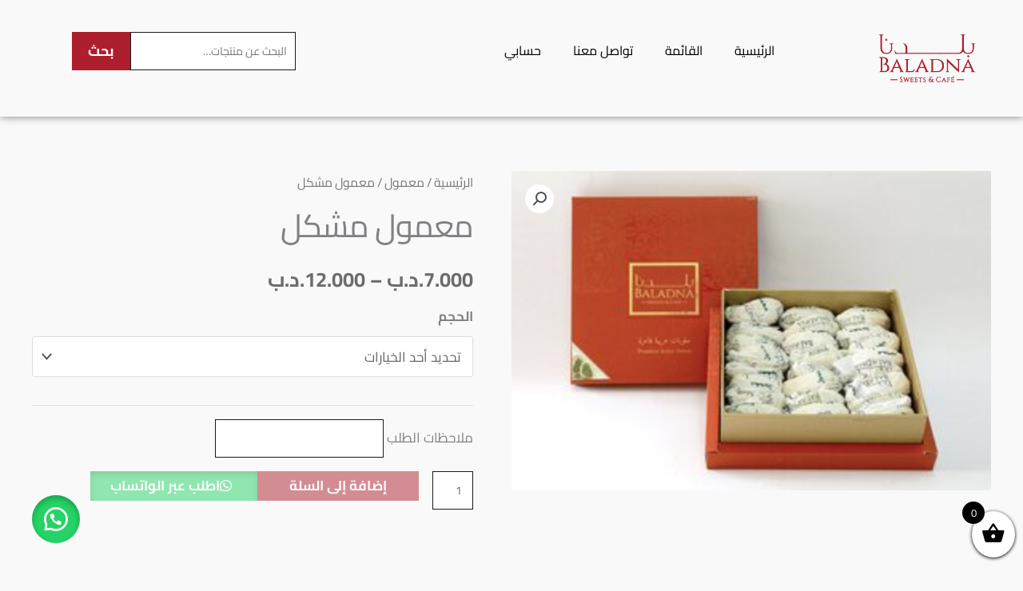

--- FILE ---
content_type: text/css
request_url: https://baladnasweets.com/wp-content/uploads/elementor/css/post-1912.css?ver=1769008944
body_size: 265
content:
.elementor-kit-1912{--e-global-color-primary:#AD1F2C;--e-global-color-secondary:#54595F;--e-global-color-text:#7A7A7A;--e-global-color-accent:#61CE70;--e-global-color-2decabae:#4054B2;--e-global-color-64dbc012:#23A455;--e-global-color-11949d4a:#000;--e-global-color-3e579477:#FFF;--e-global-color-7203ab06:#1A1A1A;--e-global-color-1b7c3789:#EDB932;--e-global-color-482b8be0:#E5E5E5;--e-global-color-f33f9dd:#C4C4C4;--e-global-color-53247a0:#760404;--e-global-color-240a3a4:#AD1F2C;--e-global-color-32c1b84:#F1F1F1;--e-global-color-ea0b4a2:#AD1F2C;--e-global-color-9c0ed2a:#54595F;--e-global-color-1e5a9fb:#FFFFFF;--e-global-color-cafabbc:#000000;--e-global-color-bf08cc7:#FFF;--e-global-color-e5c692d:#F1F1F1;--e-global-typography-primary-font-family:"Cairo";--e-global-typography-primary-font-weight:600;--e-global-typography-secondary-font-family:"Cairo";--e-global-typography-secondary-font-weight:400;--e-global-typography-text-font-family:"Cairo";--e-global-typography-text-font-weight:400;--e-global-typography-accent-font-family:"Cairo";--e-global-typography-accent-font-weight:500;--e-global-typography-2823f3a-font-family:"Cairo";--e-global-typography-2823f3a-font-size:28px;--e-global-typography-2823f3a-font-weight:bold;--e-global-typography-a1d801c-font-family:"Cairo";--e-global-typography-a1d801c-font-size:18px;--e-global-typography-a1d801c-font-weight:normal;--e-global-typography-b03ea8d-font-size:25px;--e-global-typography-b03ea8d-text-transform:uppercase;--e-global-typography-b03ea8d-letter-spacing:0px;--e-global-typography-5b321c7-font-family:"Cairo";--e-global-typography-5b321c7-font-size:35px;--e-global-typography-5b321c7-letter-spacing:-5px;}.elementor-kit-1912 e-page-transition{background-color:#FFBC7D;}.elementor-kit-1912 input:not([type="button"]):not([type="submit"]),.elementor-kit-1912 textarea,.elementor-kit-1912 .elementor-field-textual{font-size:14px;background-color:#FFFFFF;border-style:solid;border-width:1px 1px 1px 1px;border-color:#1A1A1A;padding:10px 10px 10px 10px;}.elementor-section.elementor-section-boxed > .elementor-container{max-width:1200px;}.e-con{--container-max-width:1200px;}.elementor-widget:not(:last-child){margin-block-end:20px;}.elementor-element{--widgets-spacing:20px 20px;--widgets-spacing-row:20px;--widgets-spacing-column:20px;}{}h1.entry-title{display:var(--page-title-display);}@media(max-width:1024px){.elementor-kit-1912{--e-global-typography-b03ea8d-font-size:25px;}.elementor-kit-1912 input:not([type="button"]):not([type="submit"]),.elementor-kit-1912 textarea,.elementor-kit-1912 .elementor-field-textual{font-size:14px;padding:9px 9px 9px 9px;}.elementor-section.elementor-section-boxed > .elementor-container{max-width:1024px;}.e-con{--container-max-width:1024px;}}@media(max-width:767px){.elementor-kit-1912{--e-global-typography-2823f3a-font-size:18px;--e-global-typography-b03ea8d-font-size:25px;--e-global-typography-5b321c7-font-size:22px;}.elementor-section.elementor-section-boxed > .elementor-container{max-width:767px;}.e-con{--container-max-width:767px;}}

--- FILE ---
content_type: text/css
request_url: https://baladnasweets.com/wp-content/uploads/elementor/css/post-4486.css?ver=1769008944
body_size: -37
content:
.elementor-4486 .elementor-element.elementor-element-b551f39{box-shadow:0px 0px 10px 0px rgba(0,0,0,0.5);padding:30px 0px 30px 0px;}.elementor-4486 .elementor-element.elementor-element-2007ee1c{text-align:center;}.elementor-4486 .elementor-element.elementor-element-2007ee1c img{width:60%;max-width:60%;}.elementor-4486 .elementor-element.elementor-element-58350cf2 .elementor-menu-toggle{margin:0 auto;background-color:var( --e-global-color-primary );}.elementor-4486 .elementor-element.elementor-element-58350cf2 .elementor-nav-menu .elementor-item{font-family:"Cairo", Sans-serif;font-size:16px;font-weight:normal;}.elementor-4486 .elementor-element.elementor-element-58350cf2 .elementor-nav-menu--main .elementor-item{color:#000000;fill:#000000;}.elementor-4486 .elementor-element.elementor-element-58350cf2 .elementor-nav-menu--main .elementor-item:hover,
					.elementor-4486 .elementor-element.elementor-element-58350cf2 .elementor-nav-menu--main .elementor-item.elementor-item-active,
					.elementor-4486 .elementor-element.elementor-element-58350cf2 .elementor-nav-menu--main .elementor-item.highlighted,
					.elementor-4486 .elementor-element.elementor-element-58350cf2 .elementor-nav-menu--main .elementor-item:focus{color:var( --e-global-color-ea0b4a2 );fill:var( --e-global-color-ea0b4a2 );}.elementor-4486 .elementor-element.elementor-element-58350cf2 div.elementor-menu-toggle{color:#FFFFFF;}.elementor-4486 .elementor-element.elementor-element-58350cf2 div.elementor-menu-toggle svg{fill:#FFFFFF;}.elementor-theme-builder-content-area{height:400px;}.elementor-location-header:before, .elementor-location-footer:before{content:"";display:table;clear:both;}@media(min-width:768px){.elementor-4486 .elementor-element.elementor-element-f0d7143{width:20%;}.elementor-4486 .elementor-element.elementor-element-c429ab0{width:40%;}.elementor-4486 .elementor-element.elementor-element-ee8bf9b{width:15%;}.elementor-4486 .elementor-element.elementor-element-b5b23d3{width:25%;}}@media(max-width:1024px){.elementor-4486 .elementor-element.elementor-element-2007ee1c img{width:50%;max-width:50%;}}@media(max-width:767px){.elementor-4486 .elementor-element.elementor-element-2007ee1c img{width:50%;max-width:50%;}.elementor-4486 .elementor-element.elementor-element-58350cf2 .elementor-nav-menu--main .elementor-item{padding-left:0px;padding-right:0px;}}

--- FILE ---
content_type: text/css
request_url: https://baladnasweets.com/wp-content/uploads/elementor/css/post-4484.css?ver=1769008944
body_size: 736
content:
.elementor-4484 .elementor-element.elementor-element-7d7010e3:not(.elementor-motion-effects-element-type-background), .elementor-4484 .elementor-element.elementor-element-7d7010e3 > .elementor-motion-effects-container > .elementor-motion-effects-layer{background-color:var( --e-global-color-cafabbc );}.elementor-4484 .elementor-element.elementor-element-7d7010e3 > .elementor-container{min-height:450px;}.elementor-4484 .elementor-element.elementor-element-7d7010e3{border-style:solid;border-width:0px 0px 5px 0px;border-color:var( --e-global-color-primary );transition:background 0.3s, border 0.3s, border-radius 0.3s, box-shadow 0.3s;padding:60px 100px 30px 100px;}.elementor-4484 .elementor-element.elementor-element-7d7010e3 > .elementor-background-overlay{transition:background 0.3s, border-radius 0.3s, opacity 0.3s;}.elementor-4484 .elementor-element.elementor-element-7d7010e3 > .elementor-shape-top .elementor-shape-fill{fill:var( --e-global-color-primary );}.elementor-4484 .elementor-element.elementor-element-7d7010e3 > .elementor-shape-top svg{height:30px;transform:translateX(-50%) rotateY(180deg);}.elementor-4484 .elementor-element.elementor-element-8fa8a23 > .elementor-element-populated{padding:0% 0% 0% 0%;}.elementor-4484 .elementor-element.elementor-element-22af7ce6 > .elementor-container{max-width:600px;}.elementor-4484 .elementor-element.elementor-element-63cb567d > .elementor-widget-wrap > .elementor-widget:not(.elementor-widget__width-auto):not(.elementor-widget__width-initial):not(:last-child):not(.elementor-absolute){margin-block-end:30px;}.elementor-4484 .elementor-element.elementor-element-347f04fd > .elementor-widget-container{margin:0px 0px 0px 0px;}.elementor-4484 .elementor-element.elementor-element-347f04fd{text-align:center;}.elementor-4484 .elementor-element.elementor-element-347f04fd img{width:30%;max-width:30%;}.elementor-4484 .elementor-element.elementor-element-44caa375{text-align:center;color:var( --e-global-color-1e5a9fb );}.elementor-4484 .elementor-element.elementor-element-22dbf69d .elementor-icon-list-items:not(.elementor-inline-items) .elementor-icon-list-item:not(:last-child){padding-block-end:calc(47px/2);}.elementor-4484 .elementor-element.elementor-element-22dbf69d .elementor-icon-list-items:not(.elementor-inline-items) .elementor-icon-list-item:not(:first-child){margin-block-start:calc(47px/2);}.elementor-4484 .elementor-element.elementor-element-22dbf69d .elementor-icon-list-items.elementor-inline-items .elementor-icon-list-item{margin-inline:calc(47px/2);}.elementor-4484 .elementor-element.elementor-element-22dbf69d .elementor-icon-list-items.elementor-inline-items{margin-inline:calc(-47px/2);}.elementor-4484 .elementor-element.elementor-element-22dbf69d .elementor-icon-list-items.elementor-inline-items .elementor-icon-list-item:after{inset-inline-end:calc(-47px/2);}.elementor-4484 .elementor-element.elementor-element-22dbf69d .elementor-icon-list-item:not(:last-child):after{content:"";border-color:var( --e-global-color-primary );}.elementor-4484 .elementor-element.elementor-element-22dbf69d .elementor-icon-list-items:not(.elementor-inline-items) .elementor-icon-list-item:not(:last-child):after{border-block-start-style:double;border-block-start-width:5px;}.elementor-4484 .elementor-element.elementor-element-22dbf69d .elementor-icon-list-items.elementor-inline-items .elementor-icon-list-item:not(:last-child):after{border-inline-start-style:double;}.elementor-4484 .elementor-element.elementor-element-22dbf69d .elementor-inline-items .elementor-icon-list-item:not(:last-child):after{border-inline-start-width:5px;}.elementor-4484 .elementor-element.elementor-element-22dbf69d .elementor-icon-list-icon i{transition:color 0.3s;}.elementor-4484 .elementor-element.elementor-element-22dbf69d .elementor-icon-list-icon svg{transition:fill 0.3s;}.elementor-4484 .elementor-element.elementor-element-22dbf69d{--e-icon-list-icon-size:14px;--icon-vertical-offset:0px;}.elementor-4484 .elementor-element.elementor-element-22dbf69d .elementor-icon-list-text{color:var( --e-global-color-1e5a9fb );transition:color 0.3s;}.elementor-4484 .elementor-element.elementor-element-22dbf69d .elementor-icon-list-item:hover .elementor-icon-list-text{color:var( --e-global-color-primary );}.elementor-4484 .elementor-element.elementor-element-3fbeea55 > .elementor-widget-container{margin:5% 0% 0% 0%;}.elementor-4484 .elementor-element.elementor-element-3fbeea55 .elementor-icon-list-items:not(.elementor-inline-items) .elementor-icon-list-item:not(:last-child){padding-block-end:calc(5px/2);}.elementor-4484 .elementor-element.elementor-element-3fbeea55 .elementor-icon-list-items:not(.elementor-inline-items) .elementor-icon-list-item:not(:first-child){margin-block-start:calc(5px/2);}.elementor-4484 .elementor-element.elementor-element-3fbeea55 .elementor-icon-list-items.elementor-inline-items .elementor-icon-list-item{margin-inline:calc(5px/2);}.elementor-4484 .elementor-element.elementor-element-3fbeea55 .elementor-icon-list-items.elementor-inline-items{margin-inline:calc(-5px/2);}.elementor-4484 .elementor-element.elementor-element-3fbeea55 .elementor-icon-list-items.elementor-inline-items .elementor-icon-list-item:after{inset-inline-end:calc(-5px/2);}.elementor-4484 .elementor-element.elementor-element-3fbeea55 .elementor-icon-list-icon i{color:var( --e-global-color-1e5a9fb );transition:color 0.3s;}.elementor-4484 .elementor-element.elementor-element-3fbeea55 .elementor-icon-list-icon svg{fill:var( --e-global-color-1e5a9fb );transition:fill 0.3s;}.elementor-4484 .elementor-element.elementor-element-3fbeea55{--e-icon-list-icon-size:17px;--icon-vertical-offset:0px;}.elementor-4484 .elementor-element.elementor-element-3fbeea55 .elementor-icon-list-icon{padding-inline-end:5px;}.elementor-4484 .elementor-element.elementor-element-3fbeea55 .elementor-icon-list-text{color:var( --e-global-color-primary );transition:color 0.3s;}.elementor-4484 .elementor-element.elementor-element-7bd4cc75 > .elementor-container > .elementor-column > .elementor-widget-wrap{align-content:center;align-items:center;}.elementor-4484 .elementor-element.elementor-element-7bd4cc75{padding:0px 0px 0px 0px;}.elementor-4484 .elementor-element.elementor-element-299113ac .elementor-icon-list-items:not(.elementor-inline-items) .elementor-icon-list-item:not(:last-child){padding-block-end:calc(30px/2);}.elementor-4484 .elementor-element.elementor-element-299113ac .elementor-icon-list-items:not(.elementor-inline-items) .elementor-icon-list-item:not(:first-child){margin-block-start:calc(30px/2);}.elementor-4484 .elementor-element.elementor-element-299113ac .elementor-icon-list-items.elementor-inline-items .elementor-icon-list-item{margin-inline:calc(30px/2);}.elementor-4484 .elementor-element.elementor-element-299113ac .elementor-icon-list-items.elementor-inline-items{margin-inline:calc(-30px/2);}.elementor-4484 .elementor-element.elementor-element-299113ac .elementor-icon-list-items.elementor-inline-items .elementor-icon-list-item:after{inset-inline-end:calc(-30px/2);}.elementor-4484 .elementor-element.elementor-element-299113ac .elementor-icon-list-icon i{color:var( --e-global-color-1e5a9fb );transition:color 0.3s;}.elementor-4484 .elementor-element.elementor-element-299113ac .elementor-icon-list-icon svg{fill:var( --e-global-color-1e5a9fb );transition:fill 0.3s;}.elementor-4484 .elementor-element.elementor-element-299113ac .elementor-icon-list-item:hover .elementor-icon-list-icon i{color:var( --e-global-color-primary );}.elementor-4484 .elementor-element.elementor-element-299113ac .elementor-icon-list-item:hover .elementor-icon-list-icon svg{fill:var( --e-global-color-primary );}.elementor-4484 .elementor-element.elementor-element-299113ac{--e-icon-list-icon-size:72px;--e-icon-list-icon-align:center;--e-icon-list-icon-margin:0 calc(var(--e-icon-list-icon-size, 1em) * 0.125);--icon-vertical-offset:0px;}.elementor-4484 .elementor-element.elementor-element-299113ac .elementor-icon-list-text{transition:color 0.3s;}.elementor-4484 .elementor-element.elementor-element-5ba521d2 > .elementor-widget-container{margin:0% 0% 0% 0%;}.elementor-4484 .elementor-element.elementor-element-5ba521d2{text-align:center;color:var( --e-global-color-1e5a9fb );}.elementor-4484 .elementor-element.elementor-element-53c74a2c > .elementor-container > .elementor-column > .elementor-widget-wrap{align-content:center;align-items:center;}.elementor-4484 .elementor-element.elementor-element-53c74a2c{margin-top:-61px;margin-bottom:0px;}.elementor-4484 .elementor-element.elementor-element-37a6b722 img{width:78%;}.elementor-4484 .elementor-element.elementor-element-3e899be4 img{width:76%;}.elementor-4484 .elementor-element.elementor-element-7a1ffa9c > .elementor-widget-container{margin:0% 0% 0% 0%;}.elementor-4484 .elementor-element.elementor-element-7a1ffa9c{text-align:center;color:var( --e-global-color-1e5a9fb );}.elementor-theme-builder-content-area{height:400px;}.elementor-location-header:before, .elementor-location-footer:before{content:"";display:table;clear:both;}@media(max-width:1024px){.elementor-4484 .elementor-element.elementor-element-7d7010e3{padding:10% 2% 5% 2%;}.elementor-4484 .elementor-element.elementor-element-347f04fd img{width:30%;max-width:30%;}.elementor-4484 .elementor-element.elementor-element-299113ac{--e-icon-list-icon-align:center;--e-icon-list-icon-margin:0 calc(var(--e-icon-list-icon-size, 1em) * 0.125);}}@media(max-width:767px){.elementor-4484 .elementor-element.elementor-element-7d7010e3{padding:10% 10% 5% 10%;}.elementor-4484 .elementor-element.elementor-element-8fa8a23 > .elementor-element-populated{padding:0% 0% 0% 0%;}.elementor-4484 .elementor-element.elementor-element-347f04fd img{width:60%;max-width:60%;}.elementor-4484 .elementor-element.elementor-element-22dbf69d .elementor-icon-list-items:not(.elementor-inline-items) .elementor-icon-list-item:not(:last-child){padding-block-end:calc(18px/2);}.elementor-4484 .elementor-element.elementor-element-22dbf69d .elementor-icon-list-items:not(.elementor-inline-items) .elementor-icon-list-item:not(:first-child){margin-block-start:calc(18px/2);}.elementor-4484 .elementor-element.elementor-element-22dbf69d .elementor-icon-list-items.elementor-inline-items .elementor-icon-list-item{margin-inline:calc(18px/2);}.elementor-4484 .elementor-element.elementor-element-22dbf69d .elementor-icon-list-items.elementor-inline-items{margin-inline:calc(-18px/2);}.elementor-4484 .elementor-element.elementor-element-22dbf69d .elementor-icon-list-items.elementor-inline-items .elementor-icon-list-item:after{inset-inline-end:calc(-18px/2);}.elementor-4484 .elementor-element.elementor-element-36d208c5{width:50%;}.elementor-4484 .elementor-element.elementor-element-5ba521d2{text-align:center;}.elementor-4484 .elementor-element.elementor-element-53c74a2c{margin-top:-54px;margin-bottom:0px;}.elementor-4484 .elementor-element.elementor-element-2543b0ca{width:50%;}.elementor-4484 .elementor-element.elementor-element-37a6b722 img{width:100%;height:76px;}.elementor-4484 .elementor-element.elementor-element-1b3bf03a{width:50%;}.elementor-4484 .elementor-element.elementor-element-3e899be4 img{width:70%;}.elementor-4484 .elementor-element.elementor-element-7a1ffa9c{text-align:center;}}